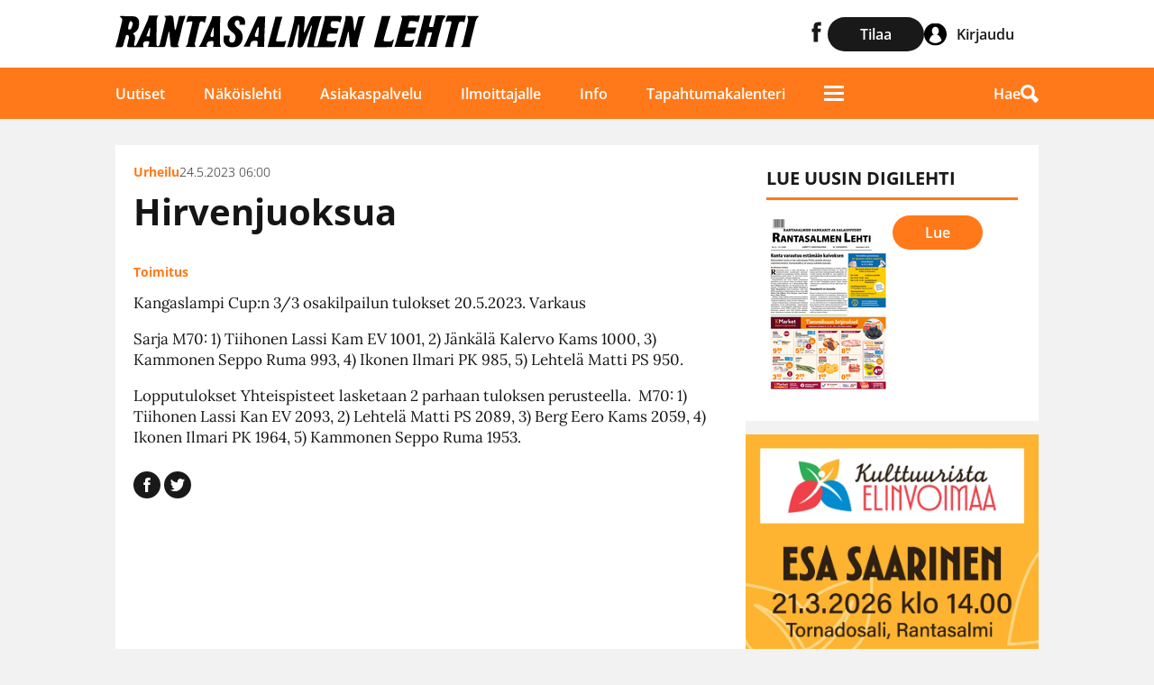

--- FILE ---
content_type: text/html; charset=utf-8
request_url: https://www.rantasalmenlehti.fi/artikkelit/hirvenjuoksua/
body_size: 4489
content:
<!doctype html>
<html lang="fi" dir="ltr">
    <head>
        <meta charset="utf-8">
        <title>Hirvenjuoksua - Rantasalmen Lehti</title>

                    <meta name="description" content="Kangaslampi Cup:n 3/3 osakilpailun tulokset 20.5.2">
            <meta property="og:description" content="Kangaslampi Cup:n 3/3 osakilpailun tulokset 20.5.2"/>
            <meta name="twitter:description" content="Kangaslampi Cup:n 3/3 osakilpailun tulokset 20.5.2" />
        
        
                    <style type="text/css">@font-face {  font-family: 'Lora';  font-style: normal;  font-weight: 400;  font-display: swap;  src: url(https://fonts.gstatic.com/s/lora/v37/0QI6MX1D_JOuGQbT0gvTJPa787weuyJG.ttf) format('truetype');}@font-face {  font-family: 'Lora';  font-style: normal;  font-weight: 700;  font-display: swap;  src: url(https://fonts.gstatic.com/s/lora/v37/0QI6MX1D_JOuGQbT0gvTJPa787z5vCJG.ttf) format('truetype');}@font-face {  font-family: 'Open Sans';  font-style: normal;  font-weight: 300;  font-stretch: normal;  font-display: swap;  src: url(https://fonts.gstatic.com/s/opensans/v44/memSYaGs126MiZpBA-UvWbX2vVnXBbObj2OVZyOOSr4dVJWUgsiH0C4n.ttf) format('truetype');}@font-face {  font-family: 'Open Sans';  font-style: normal;  font-weight: 400;  font-stretch: normal;  font-display: swap;  src: url(https://fonts.gstatic.com/s/opensans/v44/memSYaGs126MiZpBA-UvWbX2vVnXBbObj2OVZyOOSr4dVJWUgsjZ0C4n.ttf) format('truetype');}@font-face {  font-family: 'Open Sans';  font-style: normal;  font-weight: 600;  font-stretch: normal;  font-display: swap;  src: url(https://fonts.gstatic.com/s/opensans/v44/memSYaGs126MiZpBA-UvWbX2vVnXBbObj2OVZyOOSr4dVJWUgsgH1y4n.ttf) format('truetype');}@font-face {  font-family: 'Open Sans';  font-style: normal;  font-weight: 700;  font-stretch: normal;  font-display: swap;  src: url(https://fonts.gstatic.com/s/opensans/v44/memSYaGs126MiZpBA-UvWbX2vVnXBbObj2OVZyOOSr4dVJWUgsg-1y4n.ttf) format('truetype');}@font-face {  font-family: 'Roboto';  font-style: normal;  font-weight: 400;  font-stretch: normal;  font-display: swap;  src: url(https://fonts.gstatic.com/s/roboto/v50/KFOMCnqEu92Fr1ME7kSn66aGLdTylUAMQXC89YmC2DPNWubEbWmT.ttf) format('truetype');}</style>
        
        
        <link rel="stylesheet" type="text/css" media="all" href="/site/templates/styles/style.css?v=9">

        <link rel="shortcut icon" href="/site/templates/img/favicon.png" />

        <link rel="apple-touch-icon" href="/site/templates/img/favicon/apple-touch-icon.png">
        <link rel="icon" type="image/png" sizes="512x512" href="/site/templates/img/favicon/android-chrome-512x512.png">
        <link rel="icon" type="image/png" sizes="192x192" href="/site/templates/img/favicon/android-chrome-192x192.png">
        <link rel="icon" type="image/png" sizes="32x32" href="/site/templates/img/favicon/favicon-32x32.png">
        <link rel="icon" type="image/png" sizes="16x16" href="/site/templates/img/favicon/favicon-16x16.png">
        <link rel="icon" type="image/ico" href="/site/templates/img/favicon/favicon.ico">
        <link rel="manifest" href="/site/templates/img/favicon/site.webmanifest">
        <meta name="msapplication-TileColor" content="#ffffff">
        <meta name="msapplication-TileImage" content="assets/favicon/ms-icon-144x144.png">
        <meta name="theme-color" content="#ffffff">

        <meta property="og:title" content="Hirvenjuoksua - Rantasalmen Lehti"/>
        <meta name="twitter:title" content="Hirvenjuoksua - Rantasalmen Lehti" />
        <meta property="og:site_name" content="Rantasalmen Lehti">
        <meta property="og:type" content="website"/>
        <meta property="og:url" content="/"/>
                    <meta property="og:image" content="https://www.rantasalmenlehti.fi/site/templates/img/someimage.png"/>
            <meta property="twitter:image" content="https://www.rantasalmenlehti.fi/site/templates/img/someimage.png" />
            <meta property="og:image:width" content="200" />
            <meta property="og:image:height" content="200" />
        
        <meta name="viewport" content="width=device-width,initial-scale=1" />

                <script>
            window.dataLayer = window.dataLayer || [];
            function gtag(){dataLayer.push(arguments);}

            gtag('consent', 'default', {
                'ad_storage': 'denied',
                'analytics_storage': 'denied'
            });

            dataLayer.push({
                'event': 'default_consent'
            });
        </script>

        <!-- Global site tag (gtag.js) - Google Analytics -->
        <script async src="https://www.googletagmanager.com/gtag/js?id=G-TBF946KHK2"></script>
        <script>
        window.dataLayer = window.dataLayer || [];
        function gtag(){dataLayer.push(arguments);}
        gtag('js', new Date());

        gtag('config', 'G-TBF946KHK2');
        </script>

    </head>
    <body class="template-article page-hirvenjuoksua bodycategory-urheilu">

                
        <header>
            <div id="mainheader">
                <div class="container">
                    <a class="logo" href="/">
                        <img src="/site/templates/img/logo.svg" alt="Rantasalmen Lehti" width="403" height="42">
                    </a>
                    <nav class="rightnav">
                        <ul>
                            <li><a href="https://www.facebook.com/rantasalmenlehti" target="_blank" rel="noopener"><img src="/site/templates/img/facebook.svg" width="25" height="25" alt="Facebook" /></a></li>
                            <li><a href="https://rantasalmi.taikatilaus.fi/palvelut.aspx?p=til" class="btn btn-black">Tilaa</a></li>
                                                            <li class="login"><a href="/kirjaudu/?logout" class="login btn custom-btn"><span class="text">Kirjaudu</span></a></li>
                                                    </ul>
                    </nav>
                </div>
            </div>

            <div id="subheader">
                <div class="container">

                    <nav id="mainnav">
                        <ul><li class=""><a href="/uutiset/kaikki/" rel="noopener"><span>Uutiset</span></a></li><li class=""><a href="/nakoislehti/rantasalmen-lehti/" rel="noopener"><span>Näköislehti</span></a></li><li class=""><a href="/asiakaspalvelu/yhteystiedot/" rel="noopener"><span>Asiakaspalvelu</span></a></li><li class=""><a href="/ilmoittajalle/ilmoitustiedot/" rel="noopener"><span>Ilmoittajalle</span></a></li><li class=""><a href="/info/tietoa-meista/" rel="noopener"><span>Info</span></a></li><li class=""><a href="/tapahtumakalenteri/" rel="noopener"><span>Tapahtumakalenteri</span></a></li></ul>                    </nav>

                    <button class="hamburger menuopener" data-target="mainmenu" type="button" aria-label="Avaa mobiilivalikko">
                        <span class="hamburger-box">
                            <span class="hamburger-inner"></span>
                        </span>
                    </button>

                    <div class="right">
                        <a href="/haku/" id="searchbutton">Hae <img src="/site/templates/img/search.svg" alt="Haku" width="20" height="20"></a>
                    </div>
                </div>

                <nav id="mainmenu" class="megamenu">
                    <div class="container">
                        <ul><li class="has-children "><a class="menuitem depth-0" href="/uutiset/kaikki/" rel="noopener"><span>Uutiset</span></a><ul id="menu-1319" class="menuGroupClose"><li class=""><a class="menuitem depth-1" href="/uutiset/kaikki/"><span>Kaikki</span></a></li><li class=""><a class="menuitem depth-1" href="/uutiset/urheilu/"><span>Urheilu</span></a></li><li class=""><a class="menuitem depth-1" href="/uutiset/kulttuuri/"><span>Kulttuuri</span></a></li><li class=""><a class="menuitem depth-1" href="/uutiset/mielipiteet/"><span>Mielipiteet</span></a></li><li class=""><a class="menuitem depth-1" href="/uutiset/paakirjoitus/"><span>Pääkirjoitus</span></a></li><li class=""><a class="menuitem depth-1" href="/uutiset/kolumnit/"><span>Kolumnit</span></a></li><li class=""><a class="menuitem depth-1" href="/uutiset/resepti/"><span>Resepti</span></a></li><li class=""><a class="menuitem depth-1" href="/uutiset/seurakunta/"><span>Seurakunta</span></a></li><li class=""><a class="menuitem depth-1" href="/uutiset/kuva-arkisto/"><span>Kuva-arkisto</span></a></li><li class=""><a class="menuitem depth-1" href="/uutiset/ukrainankieliset-uutiset/"><span>Новини українською мовою</span></a></li><li class=""><a class="menuitem depth-1" href="/uutiset/kirja-arvostelu/"><span>Kirja-arvostelut</span></a></li></ul></li><li class="has-children "><a class="menuitem depth-0" href="/nakoislehti/rantasalmen-lehti/" rel="noopener"><span>Näköislehti</span></a><ul id="menu-1729" class="menuGroupClose"><li class=""><a class="menuitem depth-1" href="/nakoislehti/rantasalmen-lehti/"><span>Rantasalmen Lehti</span></a></li><li class=""><a class="menuitem depth-1" href="/nakoislehti/liitelehdet/"><span>Liitelehdet</span></a></li></ul></li><li class="has-children "><a class="menuitem depth-0" href="/asiakaspalvelu/yhteystiedot/" rel="noopener"><span>Asiakaspalvelu</span></a><ul id="menu-1325" class="menuGroupClose"><li class=""><a class="menuitem depth-1" href="https://rantasalmi.taikatilaus.fi/palvelut.aspx?p=til" rel="noopener"><span>Tilaa lehti</span></a></li><li class=""><a class="menuitem depth-1" href="https://rantasalmi.taikatilaus.fi/palvelut.aspx?p=muu" rel="noopener"><span>Osoitteenmuutos</span></a></li><li class=""><a class="menuitem depth-1" href="/asiakaspalvelu/jakeluhairiot/"><span>Jakeluhäiriöt</span></a></li><li class=""><a class="menuitem depth-1" href="https://rantasalmi.taikatilaus.fi/palvelut.aspx?p=pal" rel="noopener"><span>Ota yhteyttä</span></a></li><li class=""><a class="menuitem depth-1" href="/asiakaspalvelu/yhteystiedot/"><span>Yhteystiedot</span></a></li></ul></li><li class="has-children "><a class="menuitem depth-0" href="/ilmoittajalle/ilmoitustiedot/" rel="noopener"><span>Ilmoittajalle</span></a><ul id="menu-1326" class="menuGroupClose"><li class=""><a class="menuitem depth-1" href="/ilmoittajalle/ilmoitustiedot/"><span>Ilmoitustiedot</span></a></li><li class=""><a class="menuitem depth-1" href="/ilmoittajalle/kuolinilmoitukset/"><span>Kuolinilmoitukset</span></a></li></ul></li><li class="has-children "><a class="menuitem depth-0" href="/info/tietoa-meista/" rel="noopener"><span>Info</span></a><ul id="menu-1488" class="menuGroupClose"><li class=""><a class="menuitem depth-1" href="/info/tietoa-meista/"><span>Tietoa meistä</span></a></li><li class=""><a class="menuitem depth-1" href="/info/tilausehdot/"><span>Tilausehdot henkilöasiakkaille ja yhdistyksille</span></a></li><li class=""><a class="menuitem depth-1" href="/info/tietosuoja/"><span>Tietosuoja</span></a></li><li class=""><a class="menuitem depth-1" href="/info/juttuvinkki/"><span>Juttuvinkki</span></a></li></ul></li><li class="has-children "><a class="menuitem depth-0" href="/tapahtumakalenteri/" rel="noopener"><span>Tapahtumakalenteri</span></a><ul id="menu-7807" class="menuGroupClose"><li class=""><a class="menuitem depth-1" href="/tapahtumakalenteri/ilmoita-tapahtuma/" rel="noopener"><span>Ilmoita tapahtumasta</span></a></li></ul></li></ul>                    </div>
                </nav>
            </div>

        </header>

        <div id="mainwrapper">

            <div id="main">

                
                
                <section id="maincontent">

                    <div class="container">

    <main>

        <article class="big">
            <div class="meta">
                <span class="category">Urheilu</span>
                <span class="date">24.5.2023 06:00</span>
                            </div>

            <h1>Hirvenjuoksua</h1>

            
            <div class="author">Toimitus</div>

            
                                                                    
            <div class="content">

                
                                        
                    <p>Kangaslampi Cup:n 3/3 osakilpailun tulokset 20.5.2023. Varkaus </p>

<p>Sarja M70: 1) Tiihonen Lassi Kam EV 1001, 2) Jänkälä Kalervo Kams 1000, 3) Kammonen Seppo Ruma 993, 4) Ikonen Ilmari PK 985, 5) Lehtelä Matti PS 950.</p>

<p>Lopputulokset Yhteispisteet lasketaan 2 parhaan tuloksen perusteella.  M70: 1) Tiihonen Lassi Kan EV 2093, 2) Lehtelä Matti PS 2089, 3) Berg Eero Kams 2059, 4) Ikonen Ilmari PK 1964, 5) Kammonen Seppo Ruma 1953.</p>
                
                
                                    <div class="someshare">
                        <a href="http://www.facebook.com/share.php?u=https://www.rantasalmenlehti.fi/artikkelit/hirvenjuoksua/">
                            <img src="/site/templates/img/share-facebook.svg" alt="Facebook" width="30" height="30" />
                        </a>
                        <a href="http://twitter.com/share?text=Hirvenjuoksua&url=https://www.rantasalmenlehti.fi/artikkelit/hirvenjuoksua/">
                            <img src="/site/templates/img/share-twitter.svg" alt="Twitter" width="30" height="30" />
                        </a>
                    </div>
                
            </div> 
        </article>

        
        
    </main>

    <aside>
        
<div class="loadContent" data-url="https://www.rantasalmenlehti.fi/api/?action=getnewestissue"></div>


    <div class="banner">
        <a href="/b/esa-saarinen/" target="_blank">
                        <img src="/site/assets/files/11837/elinvoimaa50_25e.webp" width="1449" height="2070" Esa Saarinen>
        </a>
    </div>
        

    <div class="box">
        <h2>Pääkirjoitus</h2>
        <a href="/artikkelit/kullan-kimallusta/">
            <article>
                <div class="content">
                    <h3>Kullan kimallusta</h3>
                    <div class="meta">
                        <span class="date">14.1.2026</span>
                                            </div>
                </div>
            </article>
        </a>
    </div>

    <div class="box">
        <h2>Kolumni</h2>
        <a href="/artikkelit/ulkoilua-ja-uimista/">
            <article>
                <div class="content">
                    <h3>Ulkoilua ja uimista</h3>
                    <div class="meta">
                        <span class="date">14.1.2026</span>
                                                    <img src="/site/templates/img/tilaajalle.svg" width="10" height="10" alt="Tilaajille" class="staricon">
                                            </div>
                </div>
            </article>
        </a>
    </div>

    <div class="list small box">
        <h2>Lukijalta</h2>
                    <a href="/artikkelit/kuinka-ratkaista-ongelmia-ennen-kuin-ne-syntyvat-islannin-malli/">
                <article>
                    <div class="content">
                        <h3>Kuinka ratkaista ongelmia ennen kuin ne syntyvät?  Islannin malli</h3>
                        <div class="meta">
                            <span class="date">14.1.2026</span>
                                                            <img src="/site/templates/img/tilaajalle.svg" width="10" height="10" alt="Tilaajille" class="staricon">
                                                    </div>
                    </div>
                </article>
            </a>
                    <a href="/artikkelit/onko-ilmapiiri-muuttumassa/">
                <article>
                    <div class="content">
                        <h3>Onko ilmapiiri muuttumassa?</h3>
                        <div class="meta">
                            <span class="date">8.1.2026</span>
                                                            <img src="/site/templates/img/tilaajalle.svg" width="10" height="10" alt="Tilaajille" class="staricon">
                                                    </div>
                    </div>
                </article>
            </a>
                    <a href="/artikkelit/ruusuja/">
                <article>
                    <div class="content">
                        <h3>Ruusuja</h3>
                        <div class="meta">
                            <span class="date">8.1.2026</span>
                                                            <img src="/site/templates/img/tilaajalle.svg" width="10" height="10" alt="Tilaajille" class="staricon">
                                                    </div>
                    </div>
                </article>
            </a>
            </div>


    </aside>

</div>


<script type="text/javascript">
const toggleArticleListenEmbed = () => {
    let open = '200px';
    let closed = '0px';
    const container = document.querySelector('.article-listen');
    const embed = document.querySelector('.article-listen > .article-listen-embed');
    const button = document.querySelector('.article-listen > button');
    if (embed.style.height == closed) {
        embed.style.height = open;
        container.ariaExpanded = true;
        button.style.marginBottom = '1em';
    } else {
        embed.style.height = closed;
        container.ariaExpanded = false;
        setTimeout(() => button.style.marginBottom = 0, 605);
    }
}
</script>
                </section>

            </div>
        </div>

        
        <footer>
            <div class="container">
                <div class="col">
                    <img src="/site/templates/img/logo_white.svg" width="370" height="39" alt="Rantasalmen Lehti" />
                    <p>
                        <div>Kylätie 37, 58900 Rantasalmi</div><div>Toimisto avoinna maanantaisin 9-16</div><div>toimitus@rantasalmenlehti.fi, puh. 045 167 5876</div>                    </p>
                </div>
                <div class="right">

                    <ul>
                        <li><a href="#" class="resetKeksikysely">Evästevalinnat</a></li>
                        <li><a href="/info/tietosuoja/">Tietosuoja</a></li>
                    </ul>

                </div>
            </div>
        </footer>

        <!-- Root element of PhotoSwipe. Must have class pswp. -->
        <div class="pswp" tabindex="-1" role="dialog" aria-hidden="true">
            <!-- Background of PhotoSwipe. 
                It's a separate element as animating opacity is faster than rgba(). -->
            <div class="pswp__bg"></div>
            <!-- Slides wrapper with overflow:hidden. -->
            <div class="pswp__scroll-wrap">
                <!-- Container that holds slides. 
                    PhotoSwipe keeps only 3 of them in the DOM to save memory.
                    Don't modify these 3 pswp__item elements, data is added later on. -->
                <div class="pswp__container">
                    <div class="pswp__item"></div>
                    <div class="pswp__item"></div>
                    <div class="pswp__item"></div>
                </div>
                <!-- Default (PhotoSwipeUI_Default) interface on top of sliding area. Can be changed. -->
                <div class="pswp__ui pswp__ui--hidden">
                    <div class="pswp__top-bar">
                        <!--  Controls are self-explanatory. Order can be changed. -->
                        <div class="pswp__counter"></div>
                        <button class="pswp__button pswp__button--close" title="Close (Esc)"></button>
                                                <button class="pswp__button pswp__button--fs" title="Toggle fullscreen"></button>
                        <button class="pswp__button pswp__button--zoom" title="Zoom in/out"></button>
                        <!-- Preloader demo https://codepen.io/dimsemenov/pen/yyBWoR -->
                        <!-- element will get class pswp__preloader-_-active when preloader is running -->
                        <div class="pswp__preloader">
                            <div class="pswp__preloader__icn">
                            <div class="pswp__preloader__cut">
                                <div class="pswp__preloader__donut"></div>
                            </div>
                            </div>
                        </div>
                    </div>
                    <div class="pswp__share-modal pswp__share-modal--hidden pswp__single-tap">
                        <div class="pswp__share-tooltip"></div> 
                    </div>
                    <button class="pswp__button pswp__button--arrow--left" title="Previous (arrow left)"></button>
                    <button class="pswp__button pswp__button--arrow--right" title="Next (arrow right)"></button>
                    <div class="pswp__caption">
                        <div class="pswp__caption__center"></div>
                    </div>
                </div>
            </div>
        </div>

        
        
        <script>
            var baseUrl = 'https://www.rantasalmenlehti.fi/';
        </script>

        <script src="https://www.huima.com/evasteet/keksikysely/keksikysely.min.js"></script>
        <script>
            var keksikysely = new Keksikysely({'policyUrl': 'https://www.rantasalmenlehti.fi/info/tietosuoja/', 'services': ['ga4', 'processwire'], 'customInfoHtml': '<h3>Rantasalmen Lehti</h3><p>Tämä sivusto käyttää "machinetoken" -nimistä evästettä, jonka oletuskesto on 8 vuorokautta. Tällä evästeellä on tarkoitus seurata laitteiden määrää, jolla tilaajatunnuksia käytetään, ja näin estää mahdolliset väärinkäytökset. Evästettä ei käytetä millää muulla tavalla laitteen tunnistamiseen tai käyttäjän seurantaan.</p>'});
        </script>

        
        <script src="/site/templates/scripts/bundle.js?v=2"></script>
    </body>
</html>

--- FILE ---
content_type: text/html; charset=utf-8
request_url: https://www.rantasalmenlehti.fi/api/?action=getnewestissue
body_size: 205
content:

<a href="/kirjaudu/?returnurl=%2Fnakoislehti%2Frantasalmen-lehti%2Fshowissue%2F64afd0b4-dc14-11ec-a58b-00155d64030a%2Ffbcf6ee4-f062-11f0-9f9f-00155d64030a" class="box">
    <h2>Lue uusin digilehti</h2>
    <div id="digilehti">
        <div class="col" style="flex-basis: 140px;">
            <img src="https://publish.edocker.com/system/issues/covers/000/033/061/portal/RSL-3-25.png" alt="14.1.2026">
        </div>
        <div class="col" style="flex-basis: calc(100% - 140px);">
            <span class="btn" style="margin-bottom: 11px;">Lue</span>
        </div>
    </div>
</a>



--- FILE ---
content_type: text/css
request_url: https://www.rantasalmenlehti.fi/site/templates/styles/style.css?v=9
body_size: 5592
content:
html,body{margin:0;padding:0;font-size:17px;font-family:"Open Sans",sans-serif;font-weight:400;font-style:normal;min-height:100vh}body{background-color:#f2f2f2;color:#151515;display:flex;flex-direction:column}#mainwrapper{flex-grow:1}footer .container,.container{margin:0 25px;max-width:1024px}@media(min-width: 1072px){footer .container,.container{margin:0 auto}}a{text-decoration:none;color:#151515}.clear{clear:both}hr{border:none;outline:none;border-bottom:solid 1px #d1d1d1}strong{font-weight:700;font-style:normal}img{max-width:100%;height:auto}figure{margin:0}h1,h2,h3{font-family:"Open Sans",sans-serif;font-weight:700}.clear{clear:both}header #mainheader{background-color:#fff}header #mainheader>.container{display:flex;justify-content:space-between;align-items:center}header #mainheader>.container>*{flex:0 0 auto}header #mainheader a.logo{display:block;margin:17px 1em 17px 0;flex-shrink:1}header #mainheader a.logo img{max-width:100%;height:auto}header #mainheader a{color:#fff}header #mainheader .rightnav ul{display:flex;height:100%;gap:26px;align-items:center;margin:0;padding:0}header #mainheader .rightnav ul li{display:none}@media(min-width: 762px){header #mainheader .rightnav ul li{display:block}}header #mainheader .rightnav ul li.login{display:block;position:relative}header #mainheader .rightnav a.login{padding-right:27px;background:#fff;color:#191919 !important;font-size:16px;padding-left:0}@media(min-width: 762px){header #mainheader .rightnav a.login{padding-left:36px}}header #mainheader .rightnav a.login .text{display:none}@media(min-width: 762px){header #mainheader .rightnav a.login .text{display:block}}header #mainheader .rightnav a.login:after{content:"";display:block;position:absolute;left:0;height:25px;width:25px;background:url("../img/user.svg") no-repeat center center;background-size:25px 25px;top:50%;transform:translateY(-50%)}header #subheader{background:#ff791a;color:#fff}header #subheader>.container{display:flex}header #subheader #mainnav ul{display:none;margin:0;padding:0;list-style:none}@media(min-width: 762px){header #subheader #mainnav ul{display:flex}}header #subheader #mainnav ul ul{display:none;position:absolute;background:#fff;padding:1em 0;box-shadow:4px 6px 4px rgba(21,21,21,.231372549)}header #subheader #mainnav ul ul a{padding:.4em 2em}header #subheader #mainnav li{flex:0 0 auto;margin:0;padding:0}header #subheader #mainnav a,header #subheader #mainnav span.menuitem{display:block;position:relative;padding:18px 43px 17px 0;font-size:16px;font-weight:600;color:#fff}header #subheader .right{flex:1 0 auto;display:flex;align-items:center;justify-content:flex-end}header #subheader .right #searchbutton{display:flex;align-items:center;gap:10px;color:#fff;font-weight:600;font-size:16px}header #subheader .right .btn{background:none;border-radius:0;color:#ff791a !important;padding-left:1em}header #subheader .right .btn:first-child{margin-right:auto;margin-left:-1.333em}@media(min-width: 762px){header #subheader .right .btn:first-child{display:none}}.megamenu{display:none;position:absolute;background:#fff;width:100%;left:0;z-index:10;font-size:16px;box-shadow:0 3px 5px rgba(0,0,0,.1607843137);padding:20px 0}.megamenu.open{display:block}.megamenu>.container>ul{display:flex;flex-wrap:wrap;gap:34px}.megamenu>.container>ul>li{flex-basis:100%}@media(min-width: 450px){.megamenu>.container>ul>li{flex-basis:calc(50% - 34px)}}@media(min-width: 762px){.megamenu>.container>ul>li{flex-basis:calc(33.333% - 34px)}}@media(min-width: 1072px){.megamenu>.container>ul>li{flex-basis:calc(16.667% - 34px)}}.megamenu .depth-0{display:block;font-weight:600;color:#ff791a;margin-bottom:10px}.megamenu ul{list-style:none;margin:0;padding:0;font-size:16px;color:#191919}.megamenu ul li{padding-bottom:6px}.hamburger{display:inline-block;font:inherit;overflow:visible;margin:0;padding:15px 0;cursor:pointer;transition-timing-function:linear;transition-duration:.15s;transition-property:opacity,filter;text-transform:none;color:inherit;border:0;background-color:rgba(0,0,0,0)}.hamburger.is-active:hover,.hamburger:hover{opacity:.7}.hamburger .hamburger-box{position:relative;display:inline-block;vertical-align:middle;width:22px;height:20px}.hamburger .hamburger-inner{display:block;margin-top:-2px;top:2px;transition-timing-function:cubic-bezier(0.68, -0.55, 0.265, 1.55);transition-duration:.275s}.hamburger .hamburger-inner,.hamburger .hamburger-inner:after,.hamburger .hamburger-inner:before{position:absolute;width:22px;height:3px;transition-property:transform;border-radius:0;background-color:#fff}.hamburger .hamburger-inner:after,.hamburger .hamburger-inner:before{display:block;content:""}.hamburger .hamburger-inner:before{top:7px;transition:opacity .125s ease .275s}.hamburger .hamburger-inner:after{top:14px;transition:transform .275s cubic-bezier(0.68, -0.55, 0.265, 1.55)}.hamburger.is-active .hamburger-inner{transition-delay:75ms;transform:translate3d(0, 10px, 0) rotate(135deg);top:0px}.hamburger.is-active .hamburger-inner:before{transition-delay:0s;opacity:0}.hamburger.is-active .hamburger-inner:after{transition-delay:75ms;transform:translate3d(0, -14px, 0) rotate(-270deg)}.hamburger.white{display:block}@media(min-width: 762px){.hamburger.white{display:none}}.hamburger.white .hamburger-inner,.hamburger.white .hamburger-inner:after,.hamburger.white .hamburger-inner:before{background-color:#fff}section.ticker{font-weight:400;font-size:19px;border-top:solid 4px #ff791a;border-bottom:solid 4px #ff791a;padding:8px 0}section.ticker .tickerItem{display:block;max-height:0;overflow:hidden;transition:max-height .2s ease-out;white-space:nowrap;overflow:hidden;text-overflow:ellipsis}@media(min-width: 450px){article{display:flex;gap:21px}}@media(min-width: 450px){article .image{flex:0 0 40%}}@media(min-width: 1072px){article .image{flex-basis:200px}}article .image img{display:block}article .content{flex-grow:1}article .meta{display:flex;margin-bottom:12.5px;font-size:14px;justify-content:start;gap:.5em;flex-wrap:wrap}@media(min-width: 450px){article .meta{align-items:center;flex-direction:row;flex-wrap:nowrap}}article .meta .category{color:#ff791a;font-family:"Open Sans",sans-serif;font-weight:700;font-style:normal}article .meta .date{font-family:"Open Sans",sans-serif;font-weight:300;color:#151515}article .meta .paywall{display:inline-flex;align-items:center;gap:5px;color:#ff791a;text-transform:uppercase;font-weight:600;font-size:12px;flex-basis:100%}@media(min-width: 450px){article .meta .paywall{flex-basis:auto}}article h2{font-size:20px;font-weight:600;margin-top:0;margin-bottom:.2em;line-height:1.16em}@media(min-width: 762px){article h2{font-size:24px}}article h3{font-size:18px;margin-top:0;margin-bottom:.2em}@media(min-width: 762px){article h3{font-size:23px}}article p:first-of-type{margin-top:0}article p:last-child{margin-bottom:0}article .event-info{color:#444;margin:.7em 0;font-size:.9em}article .event-info a{color:#ff791a}article.big{display:block;margin-bottom:35px}article.big .image{width:100%;margin-bottom:12.5px}article.big .image img{width:auto;max-height:534px;margin:0 auto}article.big h2{font-weight:700;margin-bottom:.2em;font-size:22px}@media(min-width: 762px){article.big h2{font-size:34px}}article.big p{font-size:20px}.template-article h1{margin:.3em 0;font-size:26px}@media(min-width: 450px){.template-article h1{font-size:40px;line-height:1.1em}}.template-article .videowrapper,.template-article figure{margin-bottom:1em}.template-article figcaption{font-family:"Roboto",sans-serif;font-size:13px;margin-top:.7em}.template-article .banner figure{margin-bottom:0}.template-article .banner figure img{display:block}.template-article .author{color:#ff791a;font-size:14px;font-family:"Open Sans",sans-serif;font-weight:700;margin:2.5em 0 1em 0}.template-article .content{font-family:"Lora",sans-serif;font-weight:400}.template-article .content h3{margin:1em 0 .5em 0}.template-article .content p{font-size:17px;line-height:1.4em}.template-article .content a{color:#ff791a}.template-article .content a:hover{text-decoration:underline}@media(min-width: 450px){.template-article .author-img{float:right;margin-left:1em;margin-bottom:1em}}.template-article .author-img img{border-radius:0}.template-article main>article{margin-bottom:0}.relatedArticles{margin-bottom:2em}.gallery{display:flex;align-items:stretch;flex-wrap:wrap;margin-left:-7.5px;margin-right:-7.5px}.gallery a{display:block}.gallery img{display:block;width:100%;height:100%;object-fit:cover;padding:0 7.5px 15px 7.5px;box-sizing:border-box}.gallery.gallery-cols-4>a{flex-basis:50%}@media(min-width: 450px){.gallery.gallery-cols-4>a{flex-basis:33.333%}}@media(min-width: 762px){.gallery.gallery-cols-4>a{flex-basis:25%}}.box.box-orange{background:#ff791a;color:#fff;font-family:"Open Sans",sans-serif;padding:25px;margin-bottom:2em}@media(min-width: 762px){.box.box-orange{padding:50px;margin-left:0;margin-right:0}}.box.box-orange h2{color:#fff !important}.box.box-orange article:last-child{margin-bottom:0}.box .wrapper{text-align:center}.box .wrapper h2{color:#ff791a;font-size:40px;font-weight:700;text-transform:uppercase;margin-bottom:.5em}.box .wrapper p{font-size:18px}.box .wrapper form{text-align:left}.box .wrapper form input{background-color:#fff}.box .wrapper form label{font-size:16px}.box .buttons{margin-top:1em;text-align:center}.box .buttons .btn{color:#fff}#usernamelogin .Inputfields{display:block}@media(min-width: 1072px){#usernamelogin .Inputfields #wrap_Inputfield_username{float:left;width:49%;margin-right:1%}#usernamelogin .Inputfields #wrap_password{float:left;margin-left:1%;width:49%;margin-top:0}}.loginbox{margin-top:2em}.loginbox .buttons .btn{margin-top:1em}.fade{position:relative}.fade:after{content:"";display:block;position:absolute;top:0;left:0;width:100%;height:100%;z-index:2;background:linear-gradient(180deg, rgba(9, 9, 121, 0) 0%, rgb(255, 255, 255) 100%)}.template-uutiset article .author-img{flex-basis:155px}.content .someshare{margin-top:26px}.content .someshare p{font-size:22px !important;font-weight:500;margin-bottom:7px}.content .someshare a{display:inline-block}.author-img img{border-radius:50% 50%}#maincontent>.container{margin-top:12px;padding-top:17px;gap:23px;display:flex;flex-direction:column}@media(min-width: 762px){#maincontent>.container{flex-direction:row}}#maincontent>.container main{margin-bottom:15px;padding:20px;background:#fff;flex:1 1 100%}@media(min-width: 762px){#maincontent>.container main{flex-basis:auto}}#maincontent>.container aside{display:block}@media(min-width: 762px){#maincontent>.container aside{flex:0 0 275px}}@media(min-width: 1072px){#maincontent>.container aside{flex-basis:325px}}h1.newsCategory,aside h2{font-family:"Open Sans",sans-serif;color:#191919;font-weight:700;font-size:20px;text-transform:uppercase;margin-top:0;margin-bottom:17px;padding-bottom:8px;border-bottom:solid 3px #ff791a}aside #digilehti{display:flex;justify-content:space-between;align-items:end;gap:10px}aside #digilehti .col1{padding:0}aside .box{display:block;background:#fff;padding:23px;margin-bottom:15px}aside h3{font-size:18px;margin:0 0 4px 0}aside article .meta{margin-bottom:0}aside article .date{font-size:12px;font-weight:400;color:#191919;margin-top:4px}aside .list.small h3{font-size:15px;margin:0 0 4px 0}.list article{margin-bottom:15px;padding-bottom:15px;border-bottom:solid 1px #d1d1d1;flex-direction:row-reverse}.list>*:last-child article,.list>*:last-child{border-bottom:none;margin-bottom:0;padding-bottom:0}.list.small h3{font-size:15px}main.list article{margin-bottom:21px;padding-bottom:21px}.loadContent{position:relative}h2.sectionheader{font-weight:900;font-style:normal;text-transform:uppercase;font-size:23px;padding-bottom:5px;margin-bottom:17px}h2.sectionheader:after{content:"";display:block;width:40%;min-width:100px;border-bottom:solid 2px #ff791a}.gallup{position:relative}.gallup .answer{font-size:16px;margin-bottom:3px}.gallup h3{margin:10px 0}.gallup .bar{height:20px;background:#d4d4d4;width:100%}.gallup .bar .done{height:20px;background:#ff791a}.gallup .percentages{text-align:right}.gallup .totals{font-size:.833rem}.gallup .btn{margin-top:20px}.tags{display:flex;flex-wrap:wrap;margin-top:20px;margin-left:0;padding-left:0;list-style:none}.tags li{flex:0 0 auto;margin-bottom:.5em}.tags a{display:block;background:#f5f5f5;font-size:16px;padding:.3em 1em .2em 1em;margin-right:1em;font-weight:300;text-transform:uppercase;color:#151515 !important}.tags a:hover{text-decoration:none !important}body .keksikyselyModalElement .btn,button,.btn,.pagecontent a.btn{display:inline-block;font-family:"Open Sans",sans-serif;position:relative;color:#fff !important;background:#ff791a;font-weight:600;font-size:16px;border-radius:2em;border:none;outline:none;padding:8px 36px}body .keksikyselyModalElement .btn:hover,button:hover,.btn:hover,.pagecontent a.btn:hover{text-decoration:none}body .keksikyselyModalElement .btn[type=submit],body .keksikyselyModalElement .btn.btn-black,button[type=submit],button.btn-black,.btn[type=submit],.btn.btn-black,.pagecontent a.btn[type=submit],.pagecontent a.btn.btn-black{background:#191919;color:#fff !important}body .keksikyselyModalElement .btn.btn-white,button.btn-white,.btn.btn-white,.pagecontent a.btn.btn-white{background:#fff;color:#ff791a !important}footer{background:#ff791a;color:#151515;padding:34px 0;font-family:"Open Sans" -semi-condensed;font-size:14;margin-top:75px}footer a{color:#fff}footer p{margin:7px 0}footer p:first-child{margin-top:0}footer h3{font-family:"Open Sans",sans-serif;margin-top:0;text-transform:uppercase;font-size:21px}@media(min-width: 762px){footer .container{display:flex;justify-content:space-between;flex-wrap:wrap}}footer .right{text-align:right;font-size:14px;font-weight:600;margin-top:40px}@media(min-width: 762px){footer .right{margin-top:0}}footer .right ul{list-style:none;margin:0;padding:0}footer .right ul li{padding:1px 0}input[type=text],input[type=date],input[type=search]{outline:none;border:none;font-family:"Open Sans",sans-serif;border-radius:0;padding:.235em .7em;font-size:18px;background:#f5f5f5}.InputfieldMarkup{font-family:"Roboto",sans-serif;font-size:13px;margin:1em 0 !important}.InputfieldMarkup .InputfieldHeader{display:none}#headerbanner{margin-top:21px;margin-bottom:21px;padding-bottom:5px}#headerbanner a{display:block;text-align:center}#headerbanner a picture{display:inline-block}#headerbanner a img{display:block}main .banner{margin:0 0 21px 0;padding:0 0 21px 0;border-bottom:solid 1px #dedddd}main .banner a{display:block}main .banner a img{display:block}main .banner~.banner{margin-top:0;padding-top:0;border-top:none}main .banner:last-child{border-bottom:none;margin-bottom:0;padding-bottom:0}main .fullwidth-banner{color:#fff}main .fullwidth-banner a{color:#fff}.fullwidth-banner-wrapper{padding-top:21px;margin-top:21px;padding-bottom:21px;margin-bottom:21px;border-bottom:solid 1px #d1d1d1}.fullwidth-banner-wrapper .fullwidth-banner{margin-bottom:0}aside .banner{margin-bottom:15px}aside .banner a{display:block}aside .banner a img{display:block;margin:0 auto}aside .fullwidth-banner{color:#fff}aside .fullwidth-banner h2{color:#fff;padding-bottom:0;border-bottom:0}aside .fullwidth-banner .content{font-family:"Open Sans",sans-serif}@media(min-width: 762px){aside .fullwidth-banner{padding:30px}aside .fullwidth-banner h1{margin-bottom:.5em}aside .fullwidth-banner .content{display:flex;flex-direction:column-reverse;align-items:flex-start}aside .fullwidth-banner .content .btn{float:none;margin-top:20px;margin-left:0}}.fullwidth-banner{background:#ff791a;margin-bottom:17px;padding:40px}@media(min-width: 1072px){.fullwidth-banner{padding:60px}}.fullwidth-banner a{background:#fff;color:#ff791a}.fullwidth-banner h1{margin-top:0;font-family:"Open Sans",sans-serif;font-size:30px}.fullwidth-banner p{margin-bottom:0;line-height:1.176em}.fullwidth-banner .content{display:flex;flex-direction:column-reverse;align-items:flex-start}@media(min-width: 450px){.fullwidth-banner .content{display:block}}.fullwidth-banner .content p{margin-top:0}.fullwidth-banner .content .btn{margin-left:0;margin-top:20px;padding-left:1.5em;padding-right:1.5em}@media(min-width: 450px){.fullwidth-banner .content .btn{float:right;margin-top:0}}.fullwidth-banner .content .btn:after{content:"";display:block;clear:both}@media(min-width: 450px){.fullwidth-banner .content .btn{margin-left:1em}}.pagecontent h1{font-weight:700;font-size:34px;margin:.3em 0 23px 0}.pagecontent h2{margin-top:1.5em;margin-bottom:0}.pagecontent h4{font-family:"Sriracha",serif;font-size:21px;color:#2a9aa4;margin:0;padding:5px 0px}.pagecontent p{line-height:1.2em;margin-top:.3em;margin-bottom:1.3em}.pagecontent p.ingress{font-size:18px}.pagecontent table.table{border-collapse:collapse}.pagecontent table.table td{padding:10px;border:solid 1px #eee}.pagecontent table.table tr:nth-child(2n){background:#f4f4f4}.pagecontent a{color:#ff791a}.pagecontent a:hover{text-decoration:underline}.pagecontent img{max-width:100%;height:auto}@media(min-width: 450px){.pagecontent img.align_right{float:right;margin-left:10px;margin-bottom:10px}}.pagecontent .boxes{margin-left:-10px;margin-right:-10px}@media(min-width: 450px){.pagecontent .boxes{display:flex;flex-wrap:wrap}}.pagecontent .boxes .box{padding:0 10px 10px 10px;box-sizing:border-box;width:100%}@media(min-width: 675px){.pagecontent .boxes.boxes-2 .box{width:calc(50% - 10px)}}@media(min-width: 675px){.pagecontent .boxes.boxes-3 .box{width:calc(33.333% - 10px)}}@media(min-width: 762px){.pagecontent .boxes.boxes-3 .box{width:calc(50% - 10px)}}@media(min-width: 1072px){.pagecontent .boxes.boxes-3 .box{width:calc(33.333% - 10px)}}@media(min-width: 450px){.pagecontent .boxes.boxes-4 .box{width:calc(50% - 10px)}}@media(min-width: 1072px){.pagecontent .boxes.boxes-4 .box{width:calc(25% - 10px)}}.map-area{height:520px}@media(min-width: 450px){.template-yhteystiedot .persons{display:grid;grid-column-gap:45px;grid-template-columns:1fr 1fr}}.template-yhteystiedot .person{text-align:center;margin-bottom:3em}@media(min-width: 450px){.template-yhteystiedot .person{margin-bottom:2em}}@media(min-width: 1215px){.template-yhteystiedot .person{text-align:left;display:flex;justify-content:flex-start}}.template-yhteystiedot .image{flex-shrink:0;margin-right:15px}.template-yhteystiedot .person-content{align-self:flex-end;margin-bottom:1em}.template-yhteystiedot .person-content h2{font-size:18px;margin:0}.template-sivu main .pagecontent h2{font-size:30px}.sharelink{display:block;width:1em;height:1em;position:absolute;bottom:1em;right:1em;z-index:6;background-image:url("../img/share.svg");background-repeat:no-repeat;background-size:contain}@media(min-width: 762px){.template-login #maincontent .cols{display:grid;grid-template-columns:1fr 1fr;grid-template-rows:auto auto;gap:0 45px}}.template-login .loginwrapper{max-width:760px}@media(min-width: 762px){.template-login .loginwrapper{margin:0 60px}}.template-login .loginwrapper.fullwidth{max-width:none}.template-login .pagetitle{font-size:40px;font-weight:700}.template-login main .pagecontent h2{font-size:33px;margin-top:.3em}.template-login .FormBuilder .Inputfields{display:block}.template-login .FormBuilder .Inputfields #wrap_Inputfield_username{float:left}@media(min-width: 450px){.template-login .FormBuilder .Inputfields #wrap_Inputfield_username{width:49%;margin-right:1%}}.template-login .FormBuilder .Inputfields #wrap_password{float:left}@media(min-width: 450px){.template-login .FormBuilder .Inputfields #wrap_password{margin-left:1%;width:49%}}.template-login .FormBuilder .Inputfields #wrap_comment_submit{clear:both}.template-nakoislehti #main>.container{max-width:90%}.template-nakoislehti #main .content-wrapper{background:none;padding-top:0}@media(min-width: 450px){.template-nakoislehti .catalogwrapper{display:flex;align-items:flex-start;justify-content:space-between}}.template-nakoislehti .catalogwrapper .issuewrapper{width:100%}.template-nakoislehti .catalogwrapper .attachments{flex:0 0 150px;display:flex;flex-direction:column}@media(min-width: 450px){.template-nakoislehti .catalogwrapper .attachments{border-left:solid 2px #d1d1d1;padding-left:21px;margin-left:21px}}.template-nakoislehti .catalogwrapper .attachments .issue{max-width:150px;position:relative;text-align:center;display:block;margin-left:auto;margin-right:auto;margin-bottom:21px}.template-nakoislehti .catalogwrapper .attachments .issue img{margin-bottom:.2em}.template-nakoislehti .catalogwrapper .attachments .issue .sharelink{bottom:0;right:0}.template-nakoislehti .catalogwrapper>a{display:flex;flex-direction:column;justify-content:space-between}.template-nakoislehti .catalogwrapper a{color:#151515}.template-nakoislehti .issues{flex:1 1 20%;display:flex;justify-content:center;margin:0 -1em;display:none}@media(min-width: 450px){.template-nakoislehti .issues{justify-content:space-between}.template-nakoislehti .issues:after{content:"";flex:auto}}.template-nakoislehti .issues.open{display:flex}.template-nakoislehti .issues.wrap{flex-wrap:wrap}.template-nakoislehti .issues .issue{position:relative;flex:0 0 150px;padding:0 1em 1em 1em;display:flex;flex-direction:column}.template-nakoislehti .issues .issue.onlyforsubscribers img{opacity:.3}.template-nakoislehti .issues .issue.onlyforsubscribers .onlyforsubscriberstext{opacity:.9;position:absolute;display:block;font-family:"Roboto",serif;font-weight:700;text-transform:uppercase;width:70%;left:50%;top:50%;transform:translate(-50%, -50%);text-align:center}.template-nakoislehti .issueFrame{width:100%;height:90vh;border:none;outline:none}body.pageLoaded span.opener{transition:transform .5s ease-in-out}.FormBuilder{position:relative}.FormBuilder .Inputfields{display:flex;flex-wrap:wrap;justify-content:space-between}.FormBuilder .Inputfield{margin-bottom:.8em;width:100%}.FormBuilder .InputfieldColumnWidth{width:100%}.FormBuilder label.InputfieldHeader{padding-bottom:0}.FormBuilder .InputfieldCheckbox>label.InputfieldHeader{display:none}.FormBuilder .InputfieldSubmit{margin-top:2em}.FormBuilder label{display:block;font-family:"Open Sans",sans-serif;font-size:15px;font-weight:700;margin-bottom:.4em;letter-spacing:.7px}.FormBuilder input[type=text],.FormBuilder input[type=password],.FormBuilder input[type=email],.FormBuilder select,.FormBuilder textarea{display:block;background:#f5f5f5;color:#626262;border:none;outline:none;padding:.5em 1em;width:100%;box-sizing:border-box;font-family:"Open Sans" -semi-condensed,sans-serif;font-size:18px}.FormBuilder input[type=text]::placeholder,.FormBuilder input[type=password]::placeholder,.FormBuilder input[type=email]::placeholder,.FormBuilder select::placeholder,.FormBuilder textarea::placeholder{color:#b2b2b0}.FormBuilder .FormBuilder .InputfieldSelect .InputfieldContent:after{background:none}.FormBuilder .FormBuilder .InputfieldSelect .InputfieldContent select{background-image:url(/site/templates/img/nuoli.svg);background-size:14px;background-position:right 15px center;background-repeat:no-repeat}.FormBuilder .InputfieldCheckboxes .InputfieldHeader{display:none}.FormBuilder select{-webkit-appearance:none;-moz-appearance:none;appearance:none}.FormBuilder .InputfieldSelect .InputfieldContent{position:relative}.FormBuilder .InputfieldSelect .InputfieldContent:after{content:"";display:block;width:14px;height:7px;background:url("../img/arrow_down.svg") no-repeat center center;position:absolute;right:25px;top:calc(50% - 5px)}.FormBuilder .success{padding:20px;color:#fff;margin-bottom:15px;background-color:#ff791a}.FormBuilder .InputfieldForm fieldset,.FormBuilder .InputfieldForm .InputfieldFieldset{padding:0;border:none}.FormBuilder .InputfieldForm legend{font-size:1.222rem;font-weight:700;margin-top:1em;margin-bottom:1em}.FormBuilder .has-error input,.FormBuilder .has-error textarea,.FormBuilder .InputfieldStateError input,.FormBuilder .InputfieldStateError textarea{border:solid 1px red}.FormBuilder .error{color:red}.FormBuilder .InputfieldStateRequired>.InputfieldHeader:first-child::after{color:#ff791a}.FormBuilder p.notes{margin:.3em 0 0 0 !important}.FormBuilder p.notes small{font-size:.778rem;line-height:1.214em}.help-block{font-size:19px;color:#ff791a;margin-top:.5em}.help-block a{color:#ff791a}.help-block.error-helper{color:red}.searchForm{margin-bottom:2em;display:flex;gap:15px}.searchForm input{flex-basis:100%;flex-grow:1}.searchForm button{flex-shrink:0}.ajaxloader{position:absolute;width:110%;height:110%;left:-5%;top:-5%;z-index:4;background:rgba(0,0,0,.3)}.ajaxloader:after{content:"";display:block;position:absolute;width:50px;height:50px;top:50%;left:50%;transform:translate(-50%, -50%);background:url(../img/loading.svg);background-size:50px 50px;opacity:.9}.modalElement{position:fixed;top:0;left:0;width:100%;height:100%;background:rgba(0,0,0,.8);z-index:100}.modalElement .outerContent{position:absolute;left:50%;top:50%;transform:translate(-50%, -50%);min-width:10vw;max-width:100vw;min-height:10vh;max-height:100vh}@media(max-width: 450px){.modalElement .outerContent{width:100%}}.modalElement .outerContent .closeModalX{position:absolute;top:0;right:0;color:#fff;background:#ff791a;border-radius:50%;width:30px;height:30px;line-height:30px;text-align:center;transform:translate(50%, -50%);cursor:pointer;font-weight:bold}@media(max-width: 450px){.modalElement .outerContent .closeModalX{transform:translate(-30%, -50%)}}.modalElement .content{padding:.5em 1em;overflow:auto;font-size:.9rem;box-sizing:border-box;background:#fff}.modalElement h1{font-size:1.566rem}.popoverContainer{position:relative}.popover{position:absolute;background:#fff;transition:height .5s ease-out;box-shadow:1px 1px 8px #f5f5f5;box-sizing:border-box;height:0;overflow:hidden;z-index:10}.popover .popoverinner{padding:10px}.notices>*{padding:20px;color:#fff;margin-bottom:0}.notices .error{background-color:#f44336}.notices .warning{background-color:#ff791a}.notices .message{background-color:#2196f3}.pswp img{object-fit:contain}.pswp__zoom-wrap{text-align:center}.pswp__zoom-wrap:before{content:"";display:inline-block;height:100%;vertical-align:middle}.pswp__caption__center{max-width:900px !important;font-size:16px !important;line-height:normal}.pswp__button.pswp__button--arrow--left,.pswp__button.pswp__button--arrow--right{background:none !important}#showDigietusivu{text-transform:uppercase;display:block;font-weight:bold;position:fixed;letter-spacing:1.2px;right:0;top:50%;background:#ff791a;color:#fff;padding:.25em .5em .2em .5em;transform:rotate(-90deg);transform-origin:100% 100%;font-size:.556rem}#showDigietusivu span{opacity:.7}.popupHtmlContainer{display:block;top:50%;position:absolute;left:50%;transform:translate(-50%, -50%)}.popupHtmlContainer img{max-width:96vw !important;height:auto}.iframePhotoSwipe iframe{border:none;width:1000px;max-width:95vw;height:calc(95vh - 44px)}@media(min-width: 762px){.iframePhotoSwipe iframe{height:calc(80vh - 44px)}}.iframePhotoSwipe .pswp__button--fs,.iframePhotoSwipe .pswp__button--zoom{display:none !important}.max-1024{max-width:1024px !important}/*# sourceMappingURL=style.css.map */


--- FILE ---
content_type: image/svg+xml
request_url: https://www.rantasalmenlehti.fi/site/templates/img/share-twitter.svg
body_size: 902
content:
<?xml version="1.0" encoding="UTF-8" standalone="no"?>
<svg
   enable-background="new 0 0 48 48"
   id="Layer_1"
   version="1.1"
   viewBox="0 0 48 48"
   xml:space="preserve"
   sodipodi:docname="share-twitter.svg"
   inkscape:version="1.1.2 (0a00cf5339, 2022-02-04)"
   xmlns:inkscape="http://www.inkscape.org/namespaces/inkscape"
   xmlns:sodipodi="http://sodipodi.sourceforge.net/DTD/sodipodi-0.dtd"
   xmlns="http://www.w3.org/2000/svg"
   xmlns:svg="http://www.w3.org/2000/svg"
   xmlns:rdf="http://www.w3.org/1999/02/22-rdf-syntax-ns#"
   xmlns:cc="http://creativecommons.org/ns#"
   xmlns:dc="http://purl.org/dc/elements/1.1/"><metadata
     id="metadata15"><rdf:RDF><cc:Work
         rdf:about=""><dc:format>image/svg+xml</dc:format><dc:type
           rdf:resource="http://purl.org/dc/dcmitype/StillImage" /></cc:Work></rdf:RDF></metadata><defs
     id="defs13" /><sodipodi:namedview
     pagecolor="#ffffff"
     bordercolor="#666666"
     borderopacity="1"
     objecttolerance="10"
     gridtolerance="10"
     guidetolerance="10"
     inkscape:pageopacity="0"
     inkscape:pageshadow="2"
     inkscape:window-width="1698"
     inkscape:window-height="894"
     id="namedview11"
     showgrid="false"
     inkscape:zoom="13.674479"
     inkscape:cx="0.98724054"
     inkscape:cy="24.022853"
     inkscape:window-x="0"
     inkscape:window-y="56"
     inkscape:window-maximized="0"
     inkscape:current-layer="Layer_1"
     inkscape:pagecheckerboard="0" /><circle
     cx="24"
     cy="24"
     fill="#1CB7EB"
     r="24"
     id="circle2"
     style="fill:#191919;fill-opacity:1" /><g
     id="g8"><g
       id="g6"><path
         d="M36.8,15.4c-0.9,0.5-2,0.8-3,0.9c1.1-0.7,1.9-1.8,2.3-3.1c-1,0.6-2.1,1.1-3.4,1.4c-1-1.1-2.3-1.8-3.8-1.8    c-2.9,0-5.3,2.5-5.3,5.7c0,0.4,0,0.9,0.1,1.3c-4.4-0.2-8.3-2.5-10.9-5.9c-0.5,0.8-0.7,1.8-0.7,2.9c0,2,0.9,3.7,2.3,4.7    c-0.9,0-1.7-0.3-2.4-0.7c0,0,0,0.1,0,0.1c0,2.7,1.8,5,4.2,5.6c-0.4,0.1-0.9,0.2-1.4,0.2c-0.3,0-0.7,0-1-0.1    c0.7,2.3,2.6,3.9,4.9,3.9c-1.8,1.5-4.1,2.4-6.5,2.4c-0.4,0-0.8,0-1.3-0.1c2.3,1.6,5.1,2.6,8.1,2.6c9.7,0,15-8.6,15-16.1    c0-0.2,0-0.5,0-0.7C35.2,17.6,36.1,16.6,36.8,15.4z"
         fill="#FFFFFF"
         id="path4" /></g></g></svg>


--- FILE ---
content_type: image/svg+xml
request_url: https://www.rantasalmenlehti.fi/site/templates/img/logo_white.svg
body_size: 3624
content:
<?xml version="1.0" encoding="UTF-8" standalone="no"?>
<!-- Generator: Adobe Illustrator 26.3.1, SVG Export Plug-In . SVG Version: 6.00 Build 0)  -->

<svg
   version="1.1"
   id="Layer_2_00000145039739869934994880000001929793299556682630_"
   x="0px"
   y="0px"
   viewBox="0 0 464.9 41.8"
   style="enable-background:new 0 0 464.9 41.8;"
   xml:space="preserve"
   sodipodi:docname="logo_white.svg"
   inkscape:version="1.1.2 (0a00cf5339, 2022-02-04)"
   xmlns:inkscape="http://www.inkscape.org/namespaces/inkscape"
   xmlns:sodipodi="http://sodipodi.sourceforge.net/DTD/sodipodi-0.dtd"
   xmlns="http://www.w3.org/2000/svg"
   xmlns:svg="http://www.w3.org/2000/svg"><defs
   id="defs34" /><sodipodi:namedview
   id="namedview32"
   pagecolor="#ffffff"
   bordercolor="#666666"
   borderopacity="1.0"
   inkscape:pageshadow="2"
   inkscape:pageopacity="0.0"
   inkscape:pagecheckerboard="0"
   showgrid="false"
   inkscape:zoom="2.6478813"
   inkscape:cx="232.45"
   inkscape:cy="20.771324"
   inkscape:window-width="2500"
   inkscape:window-height="1051"
   inkscape:window-x="1980"
   inkscape:window-y="0"
   inkscape:window-maximized="1"
   inkscape:current-layer="Layer_2_00000145039739869934994880000001929793299556682630_" />
<g
   id="Layer_1-2"
   style="fill:#ffffff;fill-opacity:1">
	<g
   id="g28"
   style="fill:#ffffff;fill-opacity:1">
		<path
   d="M234.2,12.1c-0.4,1.4-0.9,2.8-1.2,4.2c-1.9,7.3-3.8,14.6-5.6,21.9c-0.6,2.4-1.7,3.6-4.2,3.2c-1.3-0.2-2.6,0-3.5,0    c1.3-4.3,2.6-8.3,3.6-12.4c1.9-7.4,3.7-14.7,5.4-22.1c0.4-1.7,0.2-3.5,0.4-5.6c3.4,0,7.5,0,11.7,0c1.9,0,1.8,1.5,1.7,2.7    c-0.4,5.3-0.9,10.6-1.3,15.9c-0.1,0.7,0.1,1.5,0.1,2.2l0.6,0.1c0.5-1.1,1.1-2.2,1.6-3.3c2.2-5.2,4.4-10.5,6.8-15.7    c0.4-0.9,1.8-1.8,2.8-1.9c3.8-0.2,7.7-0.1,11-0.1c-0.9,2.3-1.9,4.6-2.6,7c-2.5,9.3-4.8,18.5-7.1,27.8c-0.1,0.4-0.1,0.8-0.2,1.2    c-0.4,1.3-0.7,2.7,1,3.1c1.6,0.3,3.3,0.1,3.9-1.8c0.7-2.4,1.3-4.9,1.9-7.4c2.1-8.3,4.2-16.6,6.3-24.8c0.4-1.6,0.4-3.2,0.6-5.4    c5.5,0,11.6-0.1,17.7,0c4.5,0.1,4.6,0.3,3.3,4.7c-0.4,1.3-0.8,2.5-1.2,3.9c-3.2-2.9-6.9-1.6-10.4-1.8c-0.4,0-0.9,0.6-1.2,1    c-0.2,0.2-0.1,0.6-0.2,0.9c-1.6,4.7,0,7,4.9,7c1.5,0,3,0,4.8,0c-0.7,2.6-1.4,5.1-2,7.2c-3.4,0-6.4,0-9.5,0c-1.4,0-2.2,0.5-2.5,2    c-0.4,1.9-1,3.7-1.3,5.5c-0.1,0.6,0.5,1.9,0.9,2c3.8,0.4,7.7,1.3,11.7-0.9c-0.7,2.8-1.3,5.4-2.2,7.9c-0.2,0.6-1.5,1.1-2.4,1.1    c-10.5,0.1-21,0.1-31.4,0.1c-1.4,0-1.7-0.4-1.4-1.9c2-8.1,3.8-16.2,5.7-24.2c0.2-0.8,0.3-1.5-0.1-2.5c-0.3,0.5-0.7,1-0.9,1.5    c-3.2,8.1-6.4,16.2-9.6,24.3c-1,2.6-4.1,3.9-6.7,2.7c-0.4-0.2-0.9-1.1-0.8-1.7c0.6-7.4,1.3-14.8,1.9-22.2c0.1-1.7,0-3.4,0-5.2    L234.2,12.1L234.2,12.1z"
   id="path2"
   style="fill:#ffffff;fill-opacity:1" />
		<path
   d="M409.6,0.3c4.5-0.3,8.7-0.7,12.9,0.4c0,0.6,0,0.8-0.1,0.9c-4.9,4.5-4.7,11-6.5,16.7c-1.7,5.4-2.9,11-4.2,16.5    c-0.5,1.9-0.5,3.9-0.8,6h-11.5c3.5-5.7,3.7-12.1,5.9-18.5c-2.1,0-3.6-0.1-5,0.1c-0.5,0.1-1.1,0.8-1.2,1.4c-1.3,4.5-2.5,9-3.6,13.5    c-0.2,1,0.4,2.2,0.7,3.4h-12.4c0-0.4-0.2-0.9-0.1-1.1c3-2.7,3.1-6.7,4.1-10.2c2.4-8.5,4.4-17,6.5-25.5c0.3-1,0.1-2.2,0.2-3.7H405    c-1.2,4.3-2.4,8.5-3.5,12.6c-0.2,0.8,0.3,2.4,0.5,2.4c1.6,0.1,4.4,0.2,4.6-0.4c1.4-4.5,2.2-9.1,3.2-13.7    C409.9,1.1,409.7,0.8,409.6,0.3z"
   id="path4"
   style="fill:#ffffff;fill-opacity:1" />
		<path
   d="M310.5,41.1h-10.3c-0.5-6.6-1.1-13.1-1.6-19.6l-0.9,0c-0.9,3.6-1.8,7.1-2.8,10.7c-0.6,2.5-1.2,4.9-1.9,7.3    c-0.2,0.6-0.9,1.6-1.4,1.6c-2.5,0.2-5,0.1-7.1,0.1c1-3.2,2.2-6.2,3-9.3c2.2-8.2,4.3-16.5,6.4-24.8c0.4-1.7,0.4-3.6,0.7-6.1    c2.1,0,5-0.2,7.7,0.1c0.6,0.1,1.5,1.7,1.6,2.7c0.6,4.9,1.1,9.9,1.6,14.9c0,0.2,0.2,0.4,0.6,1.4c0.8-2.8,1.5-4.9,2.1-7.1    c0.9-3.4,1.6-6.8,2.5-10.1c0.2-0.6,0.8-1.4,1.2-1.5c2.8-0.3,5.6-0.4,8.4-0.2c-3.7,2.8-3.2,7-4.2,10.5c-1.7,5.6-3,11.3-4.4,17    c-0.6,2.5-1.5,5-1.9,7.6C309.7,37.7,310.2,39.2,310.5,41.1L310.5,41.1z"
   id="path6"
   style="fill:#ffffff;fill-opacity:1" />
		<path
   d="M357,40.8c0.8-2.1,1.6-4,2.1-5.9c2.5-9.3,4.8-18.7,7.3-28c0.6-2.1,1.1-4-1.5-6.1c8.6-0.7,16.5-0.2,24.9-0.4    c-0.7,2.9-1.3,5.5-2.1,8.1c-0.1,0.2-1.4,0.3-1.9,0c-1.3-0.8-7.8-1.5-9-0.8c-0.2,0.2-0.5,0.4-0.6,0.7c-0.7,2.4-1.4,4.8-2.1,7.5h11    c-0.6,2.5-1,4.9-1.8,7.3c-0.1,0.4-1.3,0.6-2,0.6c-2.5,0-5.1-0.3-7.6-0.3c-0.7,0-1.8,0.6-2,1.2c-0.8,2.5-1.4,5.1-2,7.7    c3.4,1.3,9.1,0.9,12.8-1.3c-1,3.5-1.8,6.4-2.7,9.4c-0.1,0.3-0.8,0.5-1.2,0.5c-7.1,0-14.2,0-21.3,0C357.2,40.9,357,40.7,357,40.8    L357,40.8z"
   id="path8"
   style="fill:#ffffff;fill-opacity:1" />
		<path
   d="M117.3,40.9h-10.6c1.2-1.8,2.5-3.5,3.3-5.3c4.4-10,8.7-20,13-30.1c0.5-1.2,0.6-2.6,0.9-4.2h10.5c-0.2,3.4-0.5,6.7-0.5,10    c-0.1,8.2-0.2,16.5-0.1,24.8c0,1.6,0.8,3.2,1.3,4.8h-10.1c0.2-1.9,0.4-3.8,0.6-5.6c0.1-1.4-0.6-2-2.1-1.9c-0.2,0-0.5,0-0.7,0    C118,33.3,115.7,36.6,117.3,40.9L117.3,40.9z M125.6,16.1l-0.6-0.1c-1.2,3.2-2.4,6.4-3.4,9.7c-0.2,0.6,0.3,2.1,0.7,2.2    c1.2,0.3,3.2,0.6,3.3-1.2C125.8,23.2,125.6,19.6,125.6,16.1L125.6,16.1z"
   id="path10"
   style="fill:#ffffff;fill-opacity:1" />
		<path
   d="M138.9,26.3h7.7c-0.3,1.8-0.9,3.6-0.9,5.3c0,1.6,0.4,3.2,2.4,3.6c1.9,0.4,3.5-0.2,4.5-1.9c1.7-3.3,1.8-7.2-1.4-10    c-1.1-0.9-2.2-1.9-3.3-2.8c-6.6-5.4-5-12.3-0.2-17.1c3.9-4,13.7-3.5,17.1,0.9c0.9,1.2,1,3,1.2,4.6c0.1,1-0.2,2-0.3,3.4h-7.1    c0.2-0.8,0.5-1.2,0.4-1.6c-0.3-1.3-0.3-3.1-1.1-3.8c-0.7-0.6-3-0.5-3.7,0.2c-1,0.9-1.7,2.8-1.5,4.1c0.2,1.6,1.5,3.1,2.5,4.4    c0.7,0.9,1.8,1.5,2.8,2.2c6.5,4.9,6.5,15.9,0.2,21.2c-3.6,3-13.5,3.9-17.4-0.7c-2.4-2.8-2.7-5.6-2.3-8.8    C138.6,28.6,138.7,27.6,138.9,26.3L138.9,26.3z"
   id="path12"
   style="fill:#ffffff;fill-opacity:1" />
		<path
   d="M172.3,40.5h-8.3c1.1-1.9,2.2-3.8,3.2-5.8c4.8-10.6,9.6-21.3,14.4-32c0.2-0.5,0.8-1.1,1.2-1.1c3-0.1,6,0,8.9,0    c-0.5,13.1-1.3,26.1-1.3,39.3h-8.7c0.1-1.9,0.2-3.8,0.3-5.7c0.1-1.5-0.8-2.1-2.2-2.2C174.7,32.5,172.5,34.6,172.3,40.5L172.3,40.5    z M183.5,15.3l-0.5-0.2c-0.4,0.5-1,0.9-1.3,1.5c-1.2,2.9-2.4,5.8-3.3,8.8c-0.2,0.7,0.4,2.4,0.9,2.5c1.4,0.4,3.4,0.7,3.6-1.4    C183.3,22.8,183.3,19.1,183.5,15.3L183.5,15.3z"
   id="path14"
   style="fill:#ffffff;fill-opacity:1" />
		<path
   d="M356.3,31.6c-0.8,2.9-1.4,5.8-2.3,8.6c-0.1,0.5-1,1.1-1.6,1.1c-6.7,0.1-13.4,0.1-20.1,0.1c-0.5,0-1.1-0.2-1.5-0.3    c3.4-13.3,6.7-26.6,10.2-40.3h11.3c-0.6,1.5-1.4,3.2-1.9,4.9c-2.4,8.4-4.7,16.7-7,25.1c-0.6,2.2-0.1,3,2.2,3    c3.6,0,7.5,1.2,10.1-2.9L356.3,31.6L356.3,31.6z"
   id="path16"
   style="fill:#ffffff;fill-opacity:1" />
		<path
   d="M422.3,8.6c0.7-2.5,1.3-4.9,2.1-7.3c0.1-0.4,0.9-0.9,1.4-1c7.4-0.1,14.8,0,22.8,0c-0.8,3.1-1.4,5.8-2.1,8.8    c-0.8-0.3-1.2-0.5-1.7-0.6c-3.7-1.1-5.1-0.2-6,3.5c-2,8-4.1,16-6,24.1c-0.4,1.5-0.3,3.1-0.5,5h-10.6c1.2-4.2,2.5-8.1,3.5-12.1    c1.6-6.2,2.9-12.5,4.6-18.6c0.6-2.1-0.3-2.8-2-2.7C426.2,7.7,424.5,8.2,422.3,8.6L422.3,8.6z"
   id="path18"
   style="fill:#ffffff;fill-opacity:1" />
		<path
   d="M116.6,1.5c-0.8,2.9-1.5,5.7-2.2,8.5c-1.1-0.8-1.8-1.6-2.7-1.9c-2-0.6-3.4-0.2-4,2.2c-2,8.7-4.2,17.4-6.1,26.1    c-0.3,1.3,0.5,2.8,0.9,4.7c-3.9,0.4-8.4-0.2-13-0.4c3.8-2.6,3.2-6.8,4.1-10.2c1.8-6.7,3.1-13.6,4.8-20.3c0.5-2-0.4-2.6-2.1-2.3    c-1.9,0.2-3.8,0.7-5.7,1.1c0.5-2,1.1-4.4,1.8-6.7C92.7,1.7,93.6,1,94.1,1c7,0,14.1,0.1,21.1,0.2C115.5,1.1,115.8,1.3,116.6,1.5    L116.6,1.5z"
   id="path20"
   style="fill:#ffffff;fill-opacity:1" />
		<path
   d="M194.7,41.2c3.5-13.5,6.8-26.3,10.2-39.5h8.8c-0.8,2.6-1.6,5.1-2.3,7.6c-1.9,7.2-3.7,14.4-5.5,21.6    c-0.7,2.6-0.2,3.1,2.5,3.1c2,0,4,0.1,6,0c1.2-0.1,2.4-0.6,4-1c-0.6,2.5-1.2,5-2,7.5c-0.1,0.3-0.7,0.7-1.1,0.7    C208.6,41.2,202,41.2,194.7,41.2L194.7,41.2z"
   id="path22"
   style="fill:#ffffff;fill-opacity:1" />
		<path
   d="M464.9,0.8c-0.4,0.9-0.4,1.4-0.7,1.6c-3.6,3.2-3.8,7.7-4.8,11.8c-1.8,7.1-3.6,14.3-5.3,21.4c-0.4,1.7-0.4,3.5-0.6,5.5h-12    c3.3-2,3.2-5.5,3.9-8.3c2.2-8.6,4.1-17.2,6-25.8c0.3-1.3-0.2-2.7-0.5-4c-0.1-0.7-0.5-1.2-0.9-2.2L464.9,0.8L464.9,0.8z"
   id="path24"
   style="fill:#ffffff;fill-opacity:1" />
		<path
   d="M80.9,33.9c0.2-0.6,0.4-1.2,0.5-1.8c2.8-10.3,4.2-21,8.3-31.4c-2,0-4.1,0.1-6.2,0c-1.5-0.1-2.1,0.7-2.4,2    c-1,4.2-2,8.5-3.1,12.7c-0.3,1.3-0.8,2.6-1.2,3.9c-0.7-0.9-1-1.8-1.1-2.7c-0.5-4.2-1.1-8.5-1.5-12.8c-0.2-2.4-1.4-3.6-3.7-3.5    c-2.5,0.1-5,0.3-8.3,0.6c2.7,1.5,2.5,3.3,2,5.3c-1.5,5.9-2.8,11.9-4.2,17.8c-1.1,4.5-2.2,9-3.2,13.4c-0.4,1.8-1.6,3-3.4,2.4    c-0.6-0.2-1-2-1-3.1c0.1-8,0.2-16.1,0.5-24.1c0.1-4.1-0.9-8.5,2.1-12.2H42.9c-0.6,2.3-0.8,4.2-1.6,6c-3.9,8.9-8,17.8-12,26.7    c-0.9,2-1.7,3.9-2.8,5.8c-0.3,0.5-1.3,0.6-2,0.9c-0.2-0.6-0.8-1.2-0.7-1.8c0.1-1.2,0.5-2.3,0.7-3.5c0.6-3.9,1.9-7.9-2.1-10.9    c1.5-1,2.9-1.7,4.1-2.7c3.5-3.2,3.8-7.6,3.8-11.8c0.1-4.2-2.6-7.8-7.4-7.8C17.5,1.2,12,1,6.6,0.9c-0.3,0-0.5,0.2-1,0.4    c0.4,0.5,0.6,0.9,1,1.2c2.2,1.3,2.5,3,1.9,5.5c-1.9,7.3-3.4,14.7-5.2,22C2.4,33.6,1.2,37.2,0,41.4l0,0c1.9,0,4.3-0.1,6.7,0    c1.9,0.1,2.7-0.7,3.2-2.4C11,35,12.1,31,13.3,27c0.2-0.7,1-1.7,1.5-1.7c0.8,0.1,1.9,0.7,2.2,1.3c0.4,0.9,0.4,2.2,0.2,3.2    c-0.6,3-1.4,6-2,9c-0.4,1.7,0,2.7,2.1,2.6c5.3-0.1,10.6,0,16,0c0.9,0,1.8,0,2.8,0c-1.8-5.7,0-8.1,5.2-7.9c1.8,0.1,2.4,0.9,2,2.4    c-0.4,1.5-1.1,3-1.7,4.7c0.3,0.1,0.7,0.3,1,0.3c6.5,0.2,12.9,0.4,19.4,0.4c0.7,0,1.7-1.1,1.9-1.8c1.1-4.4,2-8.8,3-13.2    c0.4-1.7,1-3.3,1.5-5l0.6,0.2c0.1,0.5,0.2,1,0.2,1.6c0.5,5.3,0.9,10.6,1.4,15.9c0.1,0.7,0.5,1.8,0.9,2c3.3,1,6.7,0.4,10.2,0    C78.9,38.8,80.2,36.3,80.9,33.9z M20.3,17.1c-0.5,0.9-2.1,1.2-3.2,1.7c-0.3-1-1-2.1-0.8-3c0.4-2.2,1-4.5,1.7-6.6    c0.3-0.8,1.1-1.4,1.7-2.1c0.8,0.8,1.6,1.6,2.3,2.5c0.2,0.2,0.1,0.6,0.1,0.9l0.3,0.1C21.7,12.8,21.3,15.1,20.3,17.1z M44.5,16.2    c-0.2,3.3-0.1,6.7-0.7,10c-0.4,2.1-2.4,0.9-4.2,0.9l0,0c0,0,0,0,0,0c1.5-3.9,2.8-7.5,4.1-11.1l0,0c0,0,0,0,0,0L44.5,16.2    L44.5,16.2z"
   id="path26"
   style="fill:#ffffff;fill-opacity:1" />
	</g>
</g>
</svg>


--- FILE ---
content_type: image/svg+xml
request_url: https://www.rantasalmenlehti.fi/site/templates/img/share-facebook.svg
body_size: 728
content:
<?xml version="1.0" encoding="UTF-8" standalone="no"?>
<svg
   enable-background="new 0 0 48 48"
   id="Layer_1"
   version="1.1"
   viewBox="0 0 48 48"
   xml:space="preserve"
   sodipodi:docname="share-facebook.svg"
   inkscape:version="1.1.2 (0a00cf5339, 2022-02-04)"
   xmlns:inkscape="http://www.inkscape.org/namespaces/inkscape"
   xmlns:sodipodi="http://sodipodi.sourceforge.net/DTD/sodipodi-0.dtd"
   xmlns="http://www.w3.org/2000/svg"
   xmlns:svg="http://www.w3.org/2000/svg"
   xmlns:rdf="http://www.w3.org/1999/02/22-rdf-syntax-ns#"
   xmlns:cc="http://creativecommons.org/ns#"
   xmlns:dc="http://purl.org/dc/elements/1.1/"><metadata
     id="metadata11"><rdf:RDF><cc:Work
         rdf:about=""><dc:format>image/svg+xml</dc:format><dc:type
           rdf:resource="http://purl.org/dc/dcmitype/StillImage" /></cc:Work></rdf:RDF></metadata><defs
     id="defs9" /><sodipodi:namedview
     pagecolor="#ffffff"
     bordercolor="#666666"
     borderopacity="1"
     objecttolerance="10"
     gridtolerance="10"
     guidetolerance="10"
     inkscape:pageopacity="0"
     inkscape:pageshadow="2"
     inkscape:window-width="1536"
     inkscape:window-height="995"
     id="namedview7"
     showgrid="false"
     inkscape:zoom="15.614258"
     inkscape:cx="3.8746638"
     inkscape:cy="24.016511"
     inkscape:window-x="0"
     inkscape:window-y="0"
     inkscape:window-maximized="0"
     inkscape:current-layer="Layer_1"
     inkscape:pagecheckerboard="0" /><circle
     cx="24"
     cy="24"
     fill="#4E71A8"
     r="24"
     id="circle2"
     style="fill:#191919;fill-opacity:1" /><path
     d="M29.9,19.5h-4v-2.6c0-1,0.7-1.2,1.1-1.2c0.5,0,2.8,0,2.8,0v-4.4l-3.9,0c-4.4,0-5.3,3.3-5.3,5.3v2.9h-2.5V24  h2.5c0,5.8,0,12.7,0,12.7h5.3c0,0,0-7,0-12.7h3.6L29.9,19.5z"
     fill="#FFFFFF"
     id="path4" /></svg>


--- FILE ---
content_type: image/svg+xml
request_url: https://www.rantasalmenlehti.fi/site/templates/img/logo.svg
body_size: 3196
content:
<?xml version="1.0" encoding="utf-8"?>
<!-- Generator: Adobe Illustrator 26.3.1, SVG Export Plug-In . SVG Version: 6.00 Build 0)  -->
<svg version="1.1" id="Layer_2_00000145039739869934994880000001929793299556682630_"
	 xmlns="http://www.w3.org/2000/svg" xmlns:xlink="http://www.w3.org/1999/xlink" x="0px" y="0px" viewBox="0 0 464.9 41.8"
	 style="enable-background:new 0 0 464.9 41.8;" xml:space="preserve">
<g id="Layer_1-2">
	<g>
		<path d="M234.2,12.1c-0.4,1.4-0.9,2.8-1.2,4.2c-1.9,7.3-3.8,14.6-5.6,21.9c-0.6,2.4-1.7,3.6-4.2,3.2c-1.3-0.2-2.6,0-3.5,0
			c1.3-4.3,2.6-8.3,3.6-12.4c1.9-7.4,3.7-14.7,5.4-22.1c0.4-1.7,0.2-3.5,0.4-5.6c3.4,0,7.5,0,11.7,0c1.9,0,1.8,1.5,1.7,2.7
			c-0.4,5.3-0.9,10.6-1.3,15.9c-0.1,0.7,0.1,1.5,0.1,2.2l0.6,0.1c0.5-1.1,1.1-2.2,1.6-3.3c2.2-5.2,4.4-10.5,6.8-15.7
			c0.4-0.9,1.8-1.8,2.8-1.9c3.8-0.2,7.7-0.1,11-0.1c-0.9,2.3-1.9,4.6-2.6,7c-2.5,9.3-4.8,18.5-7.1,27.8c-0.1,0.4-0.1,0.8-0.2,1.2
			c-0.4,1.3-0.7,2.7,1,3.1c1.6,0.3,3.3,0.1,3.9-1.8c0.7-2.4,1.3-4.9,1.9-7.4c2.1-8.3,4.2-16.6,6.3-24.8c0.4-1.6,0.4-3.2,0.6-5.4
			c5.5,0,11.6-0.1,17.7,0c4.5,0.1,4.6,0.3,3.3,4.7c-0.4,1.3-0.8,2.5-1.2,3.9c-3.2-2.9-6.9-1.6-10.4-1.8c-0.4,0-0.9,0.6-1.2,1
			c-0.2,0.2-0.1,0.6-0.2,0.9c-1.6,4.7,0,7,4.9,7c1.5,0,3,0,4.8,0c-0.7,2.6-1.4,5.1-2,7.2c-3.4,0-6.4,0-9.5,0c-1.4,0-2.2,0.5-2.5,2
			c-0.4,1.9-1,3.7-1.3,5.5c-0.1,0.6,0.5,1.9,0.9,2c3.8,0.4,7.7,1.3,11.7-0.9c-0.7,2.8-1.3,5.4-2.2,7.9c-0.2,0.6-1.5,1.1-2.4,1.1
			c-10.5,0.1-21,0.1-31.4,0.1c-1.4,0-1.7-0.4-1.4-1.9c2-8.1,3.8-16.2,5.7-24.2c0.2-0.8,0.3-1.5-0.1-2.5c-0.3,0.5-0.7,1-0.9,1.5
			c-3.2,8.1-6.4,16.2-9.6,24.3c-1,2.6-4.1,3.9-6.7,2.7c-0.4-0.2-0.9-1.1-0.8-1.7c0.6-7.4,1.3-14.8,1.9-22.2c0.1-1.7,0-3.4,0-5.2
			L234.2,12.1L234.2,12.1z"/>
		<path d="M409.6,0.3c4.5-0.3,8.7-0.7,12.9,0.4c0,0.6,0,0.8-0.1,0.9c-4.9,4.5-4.7,11-6.5,16.7c-1.7,5.4-2.9,11-4.2,16.5
			c-0.5,1.9-0.5,3.9-0.8,6h-11.5c3.5-5.7,3.7-12.1,5.9-18.5c-2.1,0-3.6-0.1-5,0.1c-0.5,0.1-1.1,0.8-1.2,1.4c-1.3,4.5-2.5,9-3.6,13.5
			c-0.2,1,0.4,2.2,0.7,3.4h-12.4c0-0.4-0.2-0.9-0.1-1.1c3-2.7,3.1-6.7,4.1-10.2c2.4-8.5,4.4-17,6.5-25.5c0.3-1,0.1-2.2,0.2-3.7H405
			c-1.2,4.3-2.4,8.5-3.5,12.6c-0.2,0.8,0.3,2.4,0.5,2.4c1.6,0.1,4.4,0.2,4.6-0.4c1.4-4.5,2.2-9.1,3.2-13.7
			C409.9,1.1,409.7,0.8,409.6,0.3z"/>
		<path d="M310.5,41.1h-10.3c-0.5-6.6-1.1-13.1-1.6-19.6l-0.9,0c-0.9,3.6-1.8,7.1-2.8,10.7c-0.6,2.5-1.2,4.9-1.9,7.3
			c-0.2,0.6-0.9,1.6-1.4,1.6c-2.5,0.2-5,0.1-7.1,0.1c1-3.2,2.2-6.2,3-9.3c2.2-8.2,4.3-16.5,6.4-24.8c0.4-1.7,0.4-3.6,0.7-6.1
			c2.1,0,5-0.2,7.7,0.1c0.6,0.1,1.5,1.7,1.6,2.7c0.6,4.9,1.1,9.9,1.6,14.9c0,0.2,0.2,0.4,0.6,1.4c0.8-2.8,1.5-4.9,2.1-7.1
			c0.9-3.4,1.6-6.8,2.5-10.1c0.2-0.6,0.8-1.4,1.2-1.5c2.8-0.3,5.6-0.4,8.4-0.2c-3.7,2.8-3.2,7-4.2,10.5c-1.7,5.6-3,11.3-4.4,17
			c-0.6,2.5-1.5,5-1.9,7.6C309.7,37.7,310.2,39.2,310.5,41.1L310.5,41.1z"/>
		<path d="M357,40.8c0.8-2.1,1.6-4,2.1-5.9c2.5-9.3,4.8-18.7,7.3-28c0.6-2.1,1.1-4-1.5-6.1c8.6-0.7,16.5-0.2,24.9-0.4
			c-0.7,2.9-1.3,5.5-2.1,8.1c-0.1,0.2-1.4,0.3-1.9,0c-1.3-0.8-7.8-1.5-9-0.8c-0.2,0.2-0.5,0.4-0.6,0.7c-0.7,2.4-1.4,4.8-2.1,7.5h11
			c-0.6,2.5-1,4.9-1.8,7.3c-0.1,0.4-1.3,0.6-2,0.6c-2.5,0-5.1-0.3-7.6-0.3c-0.7,0-1.8,0.6-2,1.2c-0.8,2.5-1.4,5.1-2,7.7
			c3.4,1.3,9.1,0.9,12.8-1.3c-1,3.5-1.8,6.4-2.7,9.4c-0.1,0.3-0.8,0.5-1.2,0.5c-7.1,0-14.2,0-21.3,0C357.2,40.9,357,40.7,357,40.8
			L357,40.8z"/>
		<path d="M117.3,40.9h-10.6c1.2-1.8,2.5-3.5,3.3-5.3c4.4-10,8.7-20,13-30.1c0.5-1.2,0.6-2.6,0.9-4.2h10.5c-0.2,3.4-0.5,6.7-0.5,10
			c-0.1,8.2-0.2,16.5-0.1,24.8c0,1.6,0.8,3.2,1.3,4.8h-10.1c0.2-1.9,0.4-3.8,0.6-5.6c0.1-1.4-0.6-2-2.1-1.9c-0.2,0-0.5,0-0.7,0
			C118,33.3,115.7,36.6,117.3,40.9L117.3,40.9z M125.6,16.1l-0.6-0.1c-1.2,3.2-2.4,6.4-3.4,9.7c-0.2,0.6,0.3,2.1,0.7,2.2
			c1.2,0.3,3.2,0.6,3.3-1.2C125.8,23.2,125.6,19.6,125.6,16.1L125.6,16.1z"/>
		<path d="M138.9,26.3h7.7c-0.3,1.8-0.9,3.6-0.9,5.3c0,1.6,0.4,3.2,2.4,3.6c1.9,0.4,3.5-0.2,4.5-1.9c1.7-3.3,1.8-7.2-1.4-10
			c-1.1-0.9-2.2-1.9-3.3-2.8c-6.6-5.4-5-12.3-0.2-17.1c3.9-4,13.7-3.5,17.1,0.9c0.9,1.2,1,3,1.2,4.6c0.1,1-0.2,2-0.3,3.4h-7.1
			c0.2-0.8,0.5-1.2,0.4-1.6c-0.3-1.3-0.3-3.1-1.1-3.8c-0.7-0.6-3-0.5-3.7,0.2c-1,0.9-1.7,2.8-1.5,4.1c0.2,1.6,1.5,3.1,2.5,4.4
			c0.7,0.9,1.8,1.5,2.8,2.2c6.5,4.9,6.5,15.9,0.2,21.2c-3.6,3-13.5,3.9-17.4-0.7c-2.4-2.8-2.7-5.6-2.3-8.8
			C138.6,28.6,138.7,27.6,138.9,26.3L138.9,26.3z"/>
		<path d="M172.3,40.5h-8.3c1.1-1.9,2.2-3.8,3.2-5.8c4.8-10.6,9.6-21.3,14.4-32c0.2-0.5,0.8-1.1,1.2-1.1c3-0.1,6,0,8.9,0
			c-0.5,13.1-1.3,26.1-1.3,39.3h-8.7c0.1-1.9,0.2-3.8,0.3-5.7c0.1-1.5-0.8-2.1-2.2-2.2C174.7,32.5,172.5,34.6,172.3,40.5L172.3,40.5
			z M183.5,15.3l-0.5-0.2c-0.4,0.5-1,0.9-1.3,1.5c-1.2,2.9-2.4,5.8-3.3,8.8c-0.2,0.7,0.4,2.4,0.9,2.5c1.4,0.4,3.4,0.7,3.6-1.4
			C183.3,22.8,183.3,19.1,183.5,15.3L183.5,15.3z"/>
		<path d="M356.3,31.6c-0.8,2.9-1.4,5.8-2.3,8.6c-0.1,0.5-1,1.1-1.6,1.1c-6.7,0.1-13.4,0.1-20.1,0.1c-0.5,0-1.1-0.2-1.5-0.3
			c3.4-13.3,6.7-26.6,10.2-40.3h11.3c-0.6,1.5-1.4,3.2-1.9,4.9c-2.4,8.4-4.7,16.7-7,25.1c-0.6,2.2-0.1,3,2.2,3
			c3.6,0,7.5,1.2,10.1-2.9L356.3,31.6L356.3,31.6z"/>
		<path d="M422.3,8.6c0.7-2.5,1.3-4.9,2.1-7.3c0.1-0.4,0.9-0.9,1.4-1c7.4-0.1,14.8,0,22.8,0c-0.8,3.1-1.4,5.8-2.1,8.8
			c-0.8-0.3-1.2-0.5-1.7-0.6c-3.7-1.1-5.1-0.2-6,3.5c-2,8-4.1,16-6,24.1c-0.4,1.5-0.3,3.1-0.5,5h-10.6c1.2-4.2,2.5-8.1,3.5-12.1
			c1.6-6.2,2.9-12.5,4.6-18.6c0.6-2.1-0.3-2.8-2-2.7C426.2,7.7,424.5,8.2,422.3,8.6L422.3,8.6z"/>
		<path d="M116.6,1.5c-0.8,2.9-1.5,5.7-2.2,8.5c-1.1-0.8-1.8-1.6-2.7-1.9c-2-0.6-3.4-0.2-4,2.2c-2,8.7-4.2,17.4-6.1,26.1
			c-0.3,1.3,0.5,2.8,0.9,4.7c-3.9,0.4-8.4-0.2-13-0.4c3.8-2.6,3.2-6.8,4.1-10.2c1.8-6.7,3.1-13.6,4.8-20.3c0.5-2-0.4-2.6-2.1-2.3
			c-1.9,0.2-3.8,0.7-5.7,1.1c0.5-2,1.1-4.4,1.8-6.7C92.7,1.7,93.6,1,94.1,1c7,0,14.1,0.1,21.1,0.2C115.5,1.1,115.8,1.3,116.6,1.5
			L116.6,1.5z"/>
		<path d="M194.7,41.2c3.5-13.5,6.8-26.3,10.2-39.5h8.8c-0.8,2.6-1.6,5.1-2.3,7.6c-1.9,7.2-3.7,14.4-5.5,21.6
			c-0.7,2.6-0.2,3.1,2.5,3.1c2,0,4,0.1,6,0c1.2-0.1,2.4-0.6,4-1c-0.6,2.5-1.2,5-2,7.5c-0.1,0.3-0.7,0.7-1.1,0.7
			C208.6,41.2,202,41.2,194.7,41.2L194.7,41.2z"/>
		<path d="M464.9,0.8c-0.4,0.9-0.4,1.4-0.7,1.6c-3.6,3.2-3.8,7.7-4.8,11.8c-1.8,7.1-3.6,14.3-5.3,21.4c-0.4,1.7-0.4,3.5-0.6,5.5h-12
			c3.3-2,3.2-5.5,3.9-8.3c2.2-8.6,4.1-17.2,6-25.8c0.3-1.3-0.2-2.7-0.5-4c-0.1-0.7-0.5-1.2-0.9-2.2L464.9,0.8L464.9,0.8z"/>
		<path d="M80.9,33.9c0.2-0.6,0.4-1.2,0.5-1.8c2.8-10.3,4.2-21,8.3-31.4c-2,0-4.1,0.1-6.2,0c-1.5-0.1-2.1,0.7-2.4,2
			c-1,4.2-2,8.5-3.1,12.7c-0.3,1.3-0.8,2.6-1.2,3.9c-0.7-0.9-1-1.8-1.1-2.7c-0.5-4.2-1.1-8.5-1.5-12.8c-0.2-2.4-1.4-3.6-3.7-3.5
			c-2.5,0.1-5,0.3-8.3,0.6c2.7,1.5,2.5,3.3,2,5.3c-1.5,5.9-2.8,11.9-4.2,17.8c-1.1,4.5-2.2,9-3.2,13.4c-0.4,1.8-1.6,3-3.4,2.4
			c-0.6-0.2-1-2-1-3.1c0.1-8,0.2-16.1,0.5-24.1c0.1-4.1-0.9-8.5,2.1-12.2H42.9c-0.6,2.3-0.8,4.2-1.6,6c-3.9,8.9-8,17.8-12,26.7
			c-0.9,2-1.7,3.9-2.8,5.8c-0.3,0.5-1.3,0.6-2,0.9c-0.2-0.6-0.8-1.2-0.7-1.8c0.1-1.2,0.5-2.3,0.7-3.5c0.6-3.9,1.9-7.9-2.1-10.9
			c1.5-1,2.9-1.7,4.1-2.7c3.5-3.2,3.8-7.6,3.8-11.8c0.1-4.2-2.6-7.8-7.4-7.8C17.5,1.2,12,1,6.6,0.9c-0.3,0-0.5,0.2-1,0.4
			c0.4,0.5,0.6,0.9,1,1.2c2.2,1.3,2.5,3,1.9,5.5c-1.9,7.3-3.4,14.7-5.2,22C2.4,33.6,1.2,37.2,0,41.4l0,0c1.9,0,4.3-0.1,6.7,0
			c1.9,0.1,2.7-0.7,3.2-2.4C11,35,12.1,31,13.3,27c0.2-0.7,1-1.7,1.5-1.7c0.8,0.1,1.9,0.7,2.2,1.3c0.4,0.9,0.4,2.2,0.2,3.2
			c-0.6,3-1.4,6-2,9c-0.4,1.7,0,2.7,2.1,2.6c5.3-0.1,10.6,0,16,0c0.9,0,1.8,0,2.8,0c-1.8-5.7,0-8.1,5.2-7.9c1.8,0.1,2.4,0.9,2,2.4
			c-0.4,1.5-1.1,3-1.7,4.7c0.3,0.1,0.7,0.3,1,0.3c6.5,0.2,12.9,0.4,19.4,0.4c0.7,0,1.7-1.1,1.9-1.8c1.1-4.4,2-8.8,3-13.2
			c0.4-1.7,1-3.3,1.5-5l0.6,0.2c0.1,0.5,0.2,1,0.2,1.6c0.5,5.3,0.9,10.6,1.4,15.9c0.1,0.7,0.5,1.8,0.9,2c3.3,1,6.7,0.4,10.2,0
			C78.9,38.8,80.2,36.3,80.9,33.9z M20.3,17.1c-0.5,0.9-2.1,1.2-3.2,1.7c-0.3-1-1-2.1-0.8-3c0.4-2.2,1-4.5,1.7-6.6
			c0.3-0.8,1.1-1.4,1.7-2.1c0.8,0.8,1.6,1.6,2.3,2.5c0.2,0.2,0.1,0.6,0.1,0.9l0.3,0.1C21.7,12.8,21.3,15.1,20.3,17.1z M44.5,16.2
			c-0.2,3.3-0.1,6.7-0.7,10c-0.4,2.1-2.4,0.9-4.2,0.9l0,0c0,0,0,0,0,0c1.5-3.9,2.8-7.5,4.1-11.1l0,0c0,0,0,0,0,0L44.5,16.2
			L44.5,16.2z"/>
	</g>
</g>
</svg>
